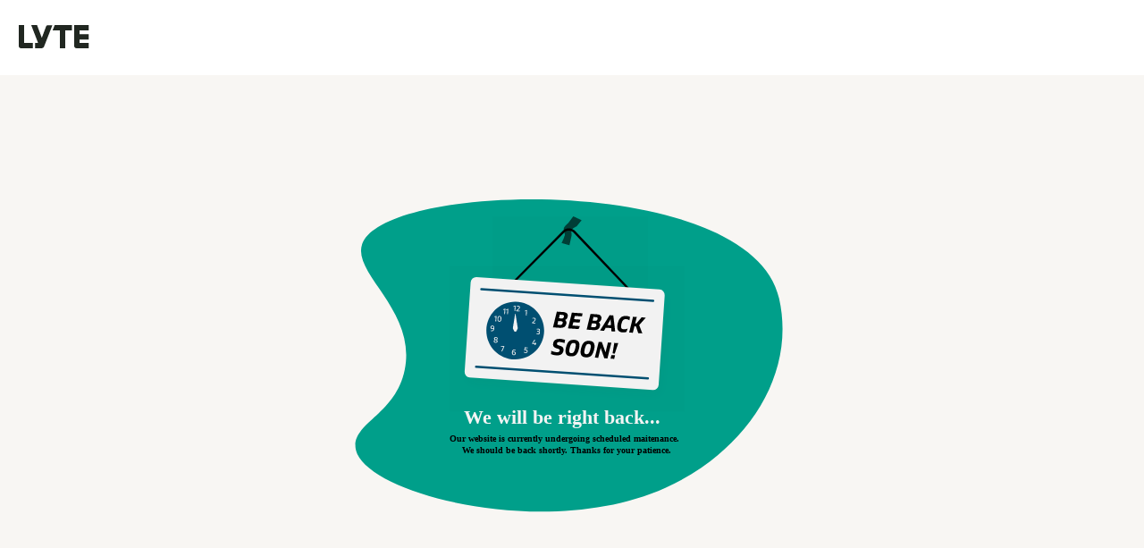

--- FILE ---
content_type: text/html
request_url: https://maintenance.lyteup.com/
body_size: 33919
content:
<!DOCTYPE html><html lang="en"><head><meta http-equiv="Content-Type" content="text/html; charset=UTF-8"><meta name="viewport" content="minimum-scale=1, maximum-scale=1, initial-scale=1, height=device-height, width=device-width, shrink-to-fit=no, user-scalable=no"><meta name="description" content="Lyte — Maintenance"><meta property="og:description" content="Lyte — Maintenance"><meta property="og:title" content="Lyte — Maintenance"><title>Lyte — Maintenance</title><link rel="icon" type="image/png" sizes="16x16" href="[data-uri]"><link rel="icon" type="image/png" sizes="32x32" href="[data-uri]"><link rel="icon" type="image/png" sizes="48x48" href="[data-uri]"><link rel="apple-touch-icon icon" type="image/png" sizes="72x72" href="[data-uri]"><style name="reset-css">
      html, body, div, span, applet, object, iframe,
      h1, h2, h3, h4, h5, h6, p, blockquote, pre,
      a, abbr, acronym, address, big, cite, code,
      del, dfn, em, img, ins, kbd, q, s, samp,
      small, strike, strong, sub, sup, tt, var,
      b, u, i, center,
      dl, dt, dd, ol, ul, li,
      fieldset, form, label, legend,
      table, caption, tbody, tfoot, thead, tr, th, td,
      article, aside, canvas, details, embed,
      figure, figcaption, footer, header, hgroup,
      menu, nav, output, ruby, section, summary,
      time, mark, audio, video {
        margin: 0;
        padding: 0;
        border: 0;
        font-size: 100%;
        font: inherit;
        vertical-align: baseline;
      }
      /* HTML5 display-role reset for older browsers */
      article, aside, details, figcaption, figure,
      footer, header, hgroup, menu, nav, section {
        display: block;
      }
      body {
        line-height: 1;
      }
      ol, ul {
        list-style: none;
      }
      blockquote, q {
        quotes: none;
      }
      blockquote:before, blockquote:after,
      q:before, q:after {
        content: '';
        content: none;
      }
      table {
        border-collapse: collapse;
        border-spacing: 0;
      }
    </style><style>
      html {
        background-color: rgb(248, 246, 243);
      }
      header {
        display: flex;
        align-items: center;

        height: 95px;
        padding: 0 20px;
        background-color: white;
      }
      .logo {
        height: 40px;
        width: 80px;
        background: url("[data-uri]") no-repeat;
      }
      body {
        display: flex;
        flex-direction: column;
        height: 100vh;
        width: 100vw;
      }
      section {
        display: flex;
        justify-content: center;
        align-items: center;
        width: 100%;
        height: 100%;
      }
      .maintenance-image {
        height: 50vh;
        width: calc(100% - 40px);
        margin: 0 20px;
      }
      @media (max-width: 912px) {
        header {
          height: 60px;
          padding: 0 8px;
        }
        .logo {
          width: 40px;
          background: url("[data-uri]") no-repeat;
        }
      }
    </style></head><body><header><a class="logo" href="https://lyte.com/"></a></header><section><img class="maintenance-image" src="[data-uri]"></section><script defer src="https://static.cloudflareinsights.com/beacon.min.js/vcd15cbe7772f49c399c6a5babf22c1241717689176015" integrity="sha512-ZpsOmlRQV6y907TI0dKBHq9Md29nnaEIPlkf84rnaERnq6zvWvPUqr2ft8M1aS28oN72PdrCzSjY4U6VaAw1EQ==" data-cf-beacon='{"version":"2024.11.0","token":"d05b45752d3245c6b5856b2513991071","r":1,"server_timing":{"name":{"cfCacheStatus":true,"cfEdge":true,"cfExtPri":true,"cfL4":true,"cfOrigin":true,"cfSpeedBrain":true},"location_startswith":null}}' crossorigin="anonymous"></script>
</body></html>